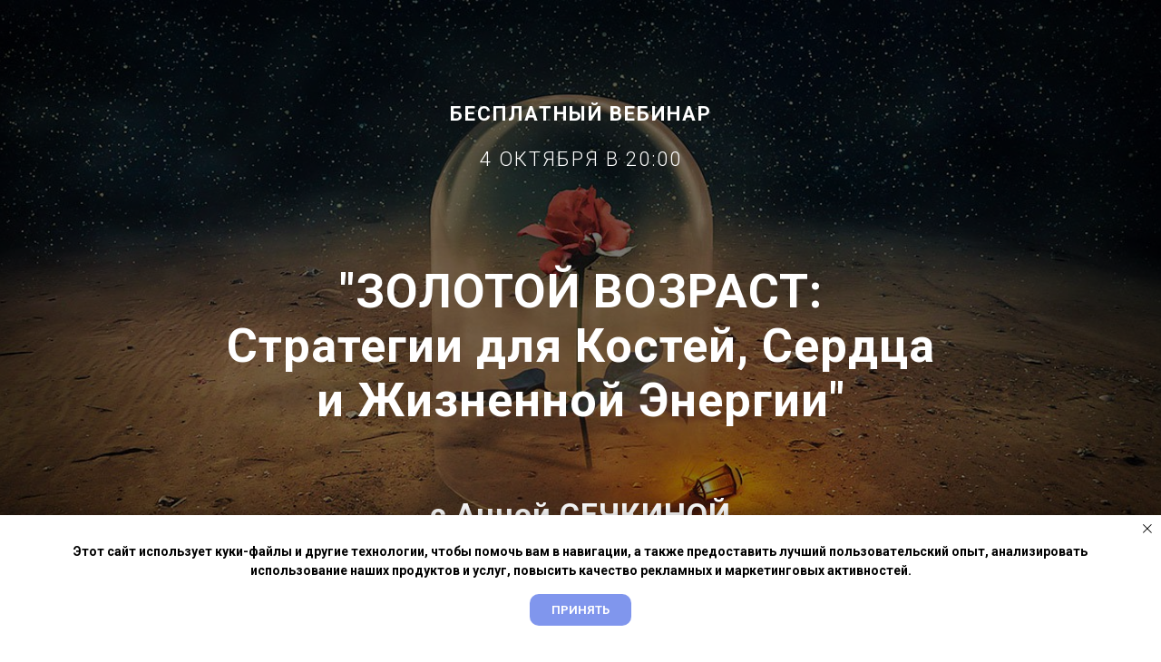

--- FILE ---
content_type: text/html; charset=UTF-8
request_url: https://m.norbekov.online/goldenage
body_size: 20272
content:
<!DOCTYPE html> <html> <head> <meta charset="utf-8" /> <meta http-equiv="Content-Type" content="text/html; charset=utf-8" /> <meta name="viewport" content="width=device-width, initial-scale=1.0" /> <!--metatextblock--> <title>Бесплатный вебинар с Анной Сечкиной «Золотой возраст: Стратегии для Костей, Сердца и Жизненной Энергии» с Анной Сечкиной</title> <meta property="og:url" content="https://m.norbekov.online/goldenage" /> <meta property="og:title" content="Бесплатный вебинар с Анной Сечкиной «Золотой возраст: Стратегии для Костей, Сердца и Жизненной Энергии» с Анной Сечкиной" /> <meta property="og:description" content="" /> <meta property="og:type" content="website" /> <meta property="og:image" content="https://static.tildacdn.com/tild3966-3433-4136-a231-353035363833/1652142043_2-celes-c.jpg" /> <link rel="canonical" href="https://m.norbekov.online/goldenage"> <!--/metatextblock--> <meta name="format-detection" content="telephone=no" /> <meta http-equiv="x-dns-prefetch-control" content="on"> <link rel="dns-prefetch" href="https://ws.tildacdn.com"> <link rel="dns-prefetch" href="https://static.tildacdn.com"> <link rel="dns-prefetch" href="https://fonts.tildacdn.com"> <link rel="shortcut icon" href="https://static.tildacdn.com/tild6634-3564-4137-a132-366635663130/favicon.ico" type="image/x-icon" /> <!-- Assets --> <script src="https://neo.tildacdn.com/js/tilda-fallback-1.0.min.js" async charset="utf-8"></script> <link rel="stylesheet" href="https://static.tildacdn.com/css/tilda-grid-3.0.min.css" type="text/css" media="all" onerror="this.loaderr='y';"/> <link rel="stylesheet" href="https://static.tildacdn.com/ws/project1694811/tilda-blocks-page44776647.min.css?t=1734090485" type="text/css" media="all" onerror="this.loaderr='y';" /> <link rel="preconnect" href="https://fonts.gstatic.com"> <link href="https://fonts.googleapis.com/css2?family=Roboto:wght@300;400;500;700&subset=latin,cyrillic" rel="stylesheet"> <link rel="stylesheet" href="https://static.tildacdn.com/css/tilda-animation-2.0.min.css" type="text/css" media="all" onerror="this.loaderr='y';" /> <link rel="stylesheet" href="https://static.tildacdn.com/css/tilda-cover-1.0.min.css" type="text/css" media="all" onerror="this.loaderr='y';" /> <link rel="stylesheet" href="https://static.tildacdn.com/css/tilda-forms-1.0.min.css" type="text/css" media="all" onerror="this.loaderr='y';" /> <link rel="stylesheet" href="https://static.tildacdn.com/css/tilda-popup-1.1.min.css" type="text/css" media="print" onload="this.media='all';" onerror="this.loaderr='y';" /> <noscript><link rel="stylesheet" href="https://static.tildacdn.com/css/tilda-popup-1.1.min.css" type="text/css" media="all" /></noscript> <script type="text/javascript">TildaFonts=["427","429","431","433","435"];</script> <script type="text/javascript" src="https://static.tildacdn.com/js/tilda-fonts.min.js" charset="utf-8" onerror="this.loaderr='y';"></script> <script nomodule src="https://static.tildacdn.com/js/tilda-polyfill-1.0.min.js" charset="utf-8"></script> <script type="text/javascript">function t_onReady(func) {if(document.readyState!='loading') {func();} else {document.addEventListener('DOMContentLoaded',func);}}
function t_onFuncLoad(funcName,okFunc,time) {if(typeof window[funcName]==='function') {okFunc();} else {setTimeout(function() {t_onFuncLoad(funcName,okFunc,time);},(time||100));}}</script> <script src="https://static.tildacdn.com/js/jquery-1.10.2.min.js" charset="utf-8" onerror="this.loaderr='y';"></script> <script src="https://static.tildacdn.com/js/tilda-scripts-3.0.min.js" charset="utf-8" defer onerror="this.loaderr='y';"></script> <script src="https://static.tildacdn.com/ws/project1694811/tilda-blocks-page44776647.min.js?t=1734090485" charset="utf-8" async onerror="this.loaderr='y';"></script> <script src="https://static.tildacdn.com/js/tilda-lazyload-1.0.min.js" charset="utf-8" async onerror="this.loaderr='y';"></script> <script src="https://static.tildacdn.com/js/tilda-animation-2.0.min.js" charset="utf-8" async onerror="this.loaderr='y';"></script> <script src="https://static.tildacdn.com/js/tilda-cover-1.0.min.js" charset="utf-8" async onerror="this.loaderr='y';"></script> <script src="https://static.tildacdn.com/js/tilda-paint-icons.min.js" charset="utf-8" async onerror="this.loaderr='y';"></script> <script src="https://static.tildacdn.com/js/tilda-forms-1.0.min.js" charset="utf-8" async onerror="this.loaderr='y';"></script> <script src="https://static.tildacdn.com/js/tilda-popup-1.0.min.js" charset="utf-8" async onerror="this.loaderr='y';"></script> <script src="https://static.tildacdn.com/js/tilda-events-1.0.min.js" charset="utf-8" async onerror="this.loaderr='y';"></script> <script type="text/javascript">window.dataLayer=window.dataLayer||[];</script> <script type="text/javascript">(function() {if((/bot|google|yandex|baidu|bing|msn|duckduckbot|teoma|slurp|crawler|spider|robot|crawling|facebook/i.test(navigator.userAgent))===false&&typeof(sessionStorage)!='undefined'&&sessionStorage.getItem('visited')!=='y'&&document.visibilityState){var style=document.createElement('style');style.type='text/css';style.innerHTML='@media screen and (min-width: 980px) {.t-records {opacity: 0;}.t-records_animated {-webkit-transition: opacity ease-in-out .2s;-moz-transition: opacity ease-in-out .2s;-o-transition: opacity ease-in-out .2s;transition: opacity ease-in-out .2s;}.t-records.t-records_visible {opacity: 1;}}';document.getElementsByTagName('head')[0].appendChild(style);function t_setvisRecs(){var alr=document.querySelectorAll('.t-records');Array.prototype.forEach.call(alr,function(el) {el.classList.add("t-records_animated");});setTimeout(function() {Array.prototype.forEach.call(alr,function(el) {el.classList.add("t-records_visible");});sessionStorage.setItem("visited","y");},400);}
document.addEventListener('DOMContentLoaded',t_setvisRecs);}})();</script></head> <body class="t-body" style="margin:0;"> <!--allrecords--> <div id="allrecords" class="t-records" data-hook="blocks-collection-content-node" data-tilda-project-id="1694811" data-tilda-page-id="44776647" data-tilda-page-alias="goldenage" data-tilda-formskey="028174dfe08cd8b0e625502c8c7bcac2" data-tilda-lazy="yes" data-tilda-root-zone="com"> <div id="rec714642565" class="r t-rec t-rec_pt_0" style="padding-top:0px; " data-animationappear="off" data-record-type="206"> <!-- cover --> <div class="t-cover" id="recorddiv714642565"bgimgfield="img"style="height:100vh;background-image:url('https://thb.tildacdn.com/tild3561-3066-4237-b136-653338343963/-/resize/20x/o65565.jpg');"> <div class="t-cover__carrier" id="coverCarry714642565"data-content-cover-id="714642565"data-content-cover-bg="https://static.tildacdn.com/tild3561-3066-4237-b136-653338343963/o65565.jpg"data-display-changed="true"data-content-cover-height="100vh"data-content-cover-parallax="dynamic"data-content-use-image-for-mobile-cover=""style="height:100vh;background-attachment:scroll; "itemscope itemtype="http://schema.org/ImageObject"><meta itemprop="image" content="https://static.tildacdn.com/tild3561-3066-4237-b136-653338343963/o65565.jpg"></div> <div class="t-cover__filter" style="height:100vh;background-image: -moz-linear-gradient(top, rgba(0,0,0,0.60), rgba(0,0,0,0.40));background-image: -webkit-linear-gradient(top, rgba(0,0,0,0.60), rgba(0,0,0,0.40));background-image: -o-linear-gradient(top, rgba(0,0,0,0.60), rgba(0,0,0,0.40));background-image: -ms-linear-gradient(top, rgba(0,0,0,0.60), rgba(0,0,0,0.40));background-image: linear-gradient(top, rgba(0,0,0,0.60), rgba(0,0,0,0.40));filter: progid:DXImageTransform.Microsoft.gradient(startColorStr='#66000000', endColorstr='#99000000');"></div> <div class="t-container"> <div class="t-col t-col_12"> <div class="t-cover__wrapper t-valign_middle" style="height:100vh; position: relative;z-index: 1;"> <div class="t183"> <div data-hook-content="covercontent"> <div class="t183__wrapper"> <div class="t183__uptitle t-uptitle t-uptitle_xxl t-animate" data-animate-style="fadeinleft" data-animate-group="yes" field="subtitle">Бесплатный вебинар<br /><br /><strong style="font-weight: 300;">4</strong><span style="font-weight: 300;"> октября в </span><strong style="font-weight: 300;">20:00</strong></div> <div class="t183__title t-title t-title_xl t-animate" data-animate-style="fadeinleft" data-animate-group="yes" field="title"><div style="font-size:52px;" data-customstyle="yes"><br /><strong>"ЗОЛОТОЙ ВОЗРАСТ: <br />Стратегии для Костей, Сердца <br />и Жизненной Энергии"</strong><br /><br /><span style="font-size: 24px;"><span style="font-weight: 400;" data-redactor-style="font-weight: 400;"><strong data-redactor-tag="strong"><span style="font-size: 34px;">с Анной СЕЧКИНОЙ</span></strong></span></span></div></div> </div> </div> </div> </div> </div> </div> <!-- arrow --> <div class="t-cover__arrow"><div class="t-cover__arrow-wrapper t-cover__arrow-wrapper_animated"><div class="t-cover__arrow_mobile"><svg role="presentation" class="t-cover__arrow-svg" style="fill:#a653a2;" x="0px" y="0px" width="38.417px" height="18.592px" viewBox="0 0 38.417 18.592" style="enable-background:new 0 0 38.417 18.592;"><g><path d="M19.208,18.592c-0.241,0-0.483-0.087-0.673-0.261L0.327,1.74c-0.408-0.372-0.438-1.004-0.066-1.413c0.372-0.409,1.004-0.439,1.413-0.066L19.208,16.24L36.743,0.261c0.411-0.372,1.042-0.342,1.413,0.066c0.372,0.408,0.343,1.041-0.065,1.413L19.881,18.332C19.691,18.505,19.449,18.592,19.208,18.592z"/></g></svg></div></div></div> <!-- arrow --> </div> <style>#rec714642565 .t-btn[data-btneffects-first],#rec714642565 .t-btn[data-btneffects-second],#rec714642565 .t-btn[data-btneffects-third],#rec714642565 .t-submit[data-btneffects-first],#rec714642565 .t-submit[data-btneffects-second],#rec714642565 .t-submit[data-btneffects-third]{position:relative;overflow:hidden;isolation:isolate;}#rec714642565 .t-btn[data-btneffects-first="btneffects-ripple"] .t-btn_effects,#rec714642565 .t-submit[data-btneffects-first="btneffects-ripple"] .t-btn_effects{position:absolute;top:0;bottom:0;left:0;right:0;}#rec714642565 .t-btn[data-btneffects-first="btneffects-ripple"] .t-btn_effects::after,#rec714642565 .t-submit[data-btneffects-first="btneffects-ripple"] .t-btn_effects::after{content:'';position:absolute;height:350%;width:200%;top:0;left:-100%;background:rgba(255,255,255,0.8);border-radius:100%;-webkit-transform:scale(0);-ms-transform:scale(0);transform:scale(0);z-index:20;-webkit-animation-name:ripple;animation-name:ripple;-webkit-animation-duration:6s;animation-duration:6s;-webkit-animation-timing-function:linear;animation-timing-function:linear;-webkit-animation-iteration-count:infinite;animation-iteration-count:infinite;}#rec714642565 .t-btn[data-btneffects-first="btneffects-ripple"] .t-btn_effects_md::after,#rec714642565 .t-submit[data-btneffects-first="btneffects-ripple"] .t-btn_effects_md::after{left:-130%;}#rec714642565 .t-btn[data-btneffects-first="btneffects-ripple"] .t-btn_effects_lg::after,#rec714642565 .t-submit[data-btneffects-first="btneffects-ripple"] .t-btn_effects_lg::after{left:-150%;}@-webkit-keyframes ripple{20%{opacity:0;-webkit-transform:scale(2.5);transform:scale(2.5);}100%{opacity:0;-webkit-transform:scale(2.5);transform:scale(2.5);}}@keyframes ripple{20%{opacity:0;-webkit-transform:scale(2.5);transform:scale(2.5);}100%{opacity:0;-webkit-transform:scale(2.5);transform:scale(2.5);}}</style> <script>t_onReady(function() {var rec=document.getElementById('rec714642565');if(!rec) return;var firstButton=rec.querySelectorAll('.t-btn[data-btneffects-first], .t-submit[data-btneffects-first]');Array.prototype.forEach.call(firstButton,function(button) {button.insertAdjacentHTML('beforeend','<div class="t-btn_effects"></div>');var buttonEffect=button.querySelector('.t-btn_effects');if(button.offsetWidth>260) {buttonEffect.classList.add('t-btn_effects_md');};if(button.offsetWidth>360) {buttonEffect.classList.remove('t-btn_effects_md');buttonEffect.classList.add('t-btn_effects_lg');}});});</script> <style> #rec714642565 .t183__uptitle{text-transform:uppercase;}</style> </div> <div id="rec714642567" class="r t-rec" style=" " data-animationappear="off" data-record-type="796"> <!-- T796 --> <div class="t796"> <div class="t796__shape-border t796__shape-border_bottom" data-fill-color="#ffffff"> <svg role="presentation" class="t796__svg" style="height:4vw;fill:#ffffff;" xmlns="http://www.w3.org/2000/svg" viewBox="0 0 1280 200" preserveAspectRatio="none"> <path d="M640 195.5L0 0v200h1280V0"/> </svg> </div> </div> <script>t_onReady(function() {t_onFuncLoad('t796_init',function() {t796_init('714642567');});});</script> </div> <div id="rec714642568" class="r t-rec t-rec_pt_60 t-rec_pb_75" style="padding-top:60px;padding-bottom:75px;background-color:#ffffff; " data-record-type="209" data-bg-color="#ffffff"> <!-- T185 --> <div class="t185"> <div class="t-container t-container_flex"> <div class="t-col t-col_flex t-col_6 t-prefix_2"> <div class="t185__text t-text t-text_lg t-animate" data-animate-style="zoomin" data-animate-group="yes" data-animate-order="1" field="text"><div style="font-size:30px;color:#8878f0;" data-customstyle="yes">Записаться на <span style="font-weight: 500;">БЕСПЛАТНЫЙ</span> вебинар</div></div> </div> <div class="t185__butwrapper t-col t-col_2 "> <a href="#rec742739452" target="" class="t-btn t-btn_md t-animate" data-animate-style="zoomin" data-animate-group="yes" data-animate-order="2" data-animate-delay="0.3" style="color:#ffffff;border:5px solid #ffffff;background-color:#8878f0;border-radius:30px; -moz-border-radius:30px; -webkit-border-radius:30px;" data-btneffects-first="btneffects-flash" data-buttonfieldset="button"> <table role="presentation" style="width:100%; height:100%;"> <tr> <td>ЗАПИСАТЬСЯ</td> </tr> </table> </a> </div> </div> </div> <style>@media (hover:hover),(min-width:0\0) {#rec714642568 .t-btn:not(.t-animate_no-hover):hover {color:#a653a2 !important;background-color:#ffffff !important;}#rec714642568 .t-btn:not(.t-animate_no-hover):focus-visible {color:#a653a2 !important;background-color:#ffffff !important;}#rec714642568 .t-btn:not(.t-animate_no-hover) {transition-property:background-color,color,border-color,box-shadow;transition-duration:0.2s;transition-timing-function:ease-in-out;}#rec714642568 .t-btntext:not(.t-animate_no-hover):hover {color:#a653a2 !important;}#rec714642568 .t-btntext:not(.t-animate_no-hover):focus-visible {color:#a653a2 !important;}}</style> <style>#rec714642568 .t-btn[data-btneffects-first],#rec714642568 .t-btn[data-btneffects-second],#rec714642568 .t-btn[data-btneffects-third],#rec714642568 .t-submit[data-btneffects-first],#rec714642568 .t-submit[data-btneffects-second],#rec714642568 .t-submit[data-btneffects-third]{position:relative;overflow:hidden;isolation:isolate;}#rec714642568 .t-btn[data-btneffects-first="btneffects-flash"] .t-btn_wrap-effects,#rec714642568 .t-submit[data-btneffects-first="btneffects-flash"] .t-btn_wrap-effects{position:absolute;top:0;left:0;width:100%;height:100%;-webkit-transform:translateX(-85px);-ms-transform:translateX(-85px);transform:translateX(-85px);-webkit-animation-name:flash;animation-name:flash;-webkit-animation-duration:3s;animation-duration:3s;-webkit-animation-timing-function:linear;animation-timing-function:linear;-webkit-animation-iteration-count:infinite;animation-iteration-count:infinite;}#rec714642568 .t-btn[data-btneffects-first="btneffects-flash"] .t-btn_wrap-effects_md,#rec714642568 .t-submit[data-btneffects-first="btneffects-flash"] .t-btn_wrap-effects_md{-webkit-animation-name:flash-md;animation-name:flash-md;}#rec714642568 .t-btn[data-btneffects-first="btneffects-flash"] .t-btn_wrap-effects_lg,#rec714642568 .t-submit[data-btneffects-first="btneffects-flash"] .t-btn_wrap-effects_lg{-webkit-animation-name:flash-lg;animation-name:flash-lg;}#rec714642568 .t-btn[data-btneffects-first="btneffects-flash"] .t-btn_effects,#rec714642568 .t-submit[data-btneffects-first="btneffects-flash"] .t-btn_effects{background:-webkit-gradient(linear,left top,right top,from(rgba(255,255,255,.1)),to(rgba(255,255,255,.4)));background:-webkit-linear-gradient(left,rgba(255,255,255,.1),rgba(255,255,255,.4));background:-o-linear-gradient(left,rgba(255,255,255,.1),rgba(255,255,255,.4));background:linear-gradient(90deg,rgba(255,255,255,.1),rgba(255,255,255,.4));width:45px;height:100%;position:absolute;top:0;left:30px;-webkit-transform:skewX(-45deg);-ms-transform:skewX(-45deg);transform:skewX(-45deg);}@-webkit-keyframes flash{20%{-webkit-transform:translateX(100%);transform:translateX(100%);}100%{-webkit-transform:translateX(100%);transform:translateX(100%);}}@keyframes flash{20%{-webkit-transform:translateX(100%);transform:translateX(100%);}100%{-webkit-transform:translateX(100%);transform:translateX(100%);}}@-webkit-keyframes flash-md{30%{-webkit-transform:translateX(100%);transform:translateX(100%);}100%{-webkit-transform:translateX(100%);transform:translateX(100%);}}@keyframes flash-md{30%{-webkit-transform:translateX(100%);transform:translateX(100%);}100%{-webkit-transform:translateX(100%);transform:translateX(100%);}}@-webkit-keyframes flash-lg{40%{-webkit-transform:translateX(100%);transform:translateX(100%);}100%{-webkit-transform:translateX(100%);transform:translateX(100%);}}@keyframes flash-lg{40%{-webkit-transform:translateX(100%);transform:translateX(100%);}100%{-webkit-transform:translateX(100%);transform:translateX(100%);}}</style> <script>t_onReady(function() {var rec=document.getElementById('rec714642568');if(!rec) return;var firstButton=rec.querySelectorAll('.t-btn[data-btneffects-first], .t-submit[data-btneffects-first]');Array.prototype.forEach.call(firstButton,function(button) {button.insertAdjacentHTML('beforeend','<div class="t-btn_wrap-effects"><div class="t-btn_effects"></div></div>');var buttonEffect=button.querySelector('.t-btn_wrap-effects');if(button.offsetWidth>230) {buttonEffect.classList.add('t-btn_wrap-effects_md');};if(button.offsetWidth>750) {buttonEffect.classList.remove('t-btn_wrap-effects_md');buttonEffect.classList.add('t-btn_wrap-effects_lg');}});});</script> <style> #rec714642568 .t185__text{color:#a653a2;}</style> </div> <div id="rec714642569" class="r t-rec" style=" " data-animationappear="off" data-record-type="796"> <!-- T796 --> <div class="t796"> <div class="t796__shape-border t796__shape-border_bottom"> <svg role="presentation" class="t796__svg" style="height:4vw;" xmlns="http://www.w3.org/2000/svg" viewBox="0 0 1280 200" preserveAspectRatio="none"> <path d="M640 195.5L0 0v200h1280V0"/> </svg> </div> </div> <script>t_onReady(function() {t_onFuncLoad('t796_init',function() {t796_init('714642569');});});</script> </div> <div id="rec714642570" class="r t-rec t-rec_pt_60 t-rec_pb_60" style="padding-top:60px;padding-bottom:60px;background-color:#8878f0; " data-record-type="36" data-bg-color="#8878f0"> <!-- T021 --> <div class="t021"> <div class="t-container"> <div class="t-row"> <div class="t-col t-col_2 t-prefix_5"> <div class="t-divider t021__line" style="background-color:#8878f0;"></div> </div> </div> <div class="t-row"> <div class="t-col t-col_10 t-prefix_1"> <div class="t021__text-impact t-text-impact t-text-impact_md" field="text"><div style="font-size:30px;" data-customstyle="yes"> <strong>Век за веком человечество искало Эликсир Молодости. <br />Но что если секрет долголетия не в магическом напитке, а в повседневных привычках, биологических механизмах и правильном отношении к жизни?</strong> <br /></div></div> </div> </div> <div class="t-row"> <div class="t-col t-col_2 t-prefix_5"> <div class="t-divider t021__line" style="background-color:#8878f0;"></div> </div> </div> </div> </div> <style> #rec714642570 .t021__text-impact{color:#ffffff;}</style> </div> <div id="rec714642571" class="r t-rec t-rec_pt_150 t-rec_pb_150" style="padding-top:150px;padding-bottom:150px; " data-record-type="508"> <!-- t508 --> <div class="t508"> <ul role="list" class="t508__container t-container"> <li class="t-col t-col_8 t-prefix_2 t-item t-list__item "> <div class="t-cell t-valign_top"> <div class="t508__bgimg t-bgimg"
imgfield="li_img__1476889049104" data-original="https://static.tildacdn.com/lib/icons/bullets/check3_thin.svg" data-color="#8878f0"
style=" background-image: url('https://static.tildacdn.com/lib/icons/bullets/check3_thin.svg');"
itemscope itemtype="http://schema.org/ImageObject"> <meta itemprop="image" content="https://static.tildacdn.com/lib/icons/bullets/check3_thin.svg"> </div> </div> <div class="t508__textwrapper t-cell t-valign_top"> <div class="t-name t-name_md t508__bottommargin" field="li_title__1476889049104"><strong>Секреты долголетия:</strong></div> <div class="t508__descr t-descr t-descr_sm" field="li_descr__1476889049104">Откроем основные факторы, влияющие на продолжительность и качество жизни.</div> </div> </li> <li class="t-col t-col_8 t-prefix_2 t-item t-list__item "> <div class="t-cell t-valign_top"> <div class="t508__bgimg t-bgimg"
imgfield="li_img__1476889075209" data-original="https://static.tildacdn.com/lib/icons/bullets/check3_thin.svg" data-color="#8878f0"
style=" background-image: url('https://static.tildacdn.com/lib/icons/bullets/check3_thin.svg');"
itemscope itemtype="http://schema.org/ImageObject"> <meta itemprop="image" content="https://static.tildacdn.com/lib/icons/bullets/check3_thin.svg"> </div> </div> <div class="t508__textwrapper t-cell t-valign_top"> <div class="t-name t-name_md t508__bottommargin" field="li_title__1476889075209"><strong>Митохондриальная магия:</strong></div> <div class="t508__descr t-descr t-descr_sm" field="li_descr__1476889075209">Как максимизировать энергию клеток для здоровья и долголетия.</div> </div> </li> <li class="t-col t-col_8 t-prefix_2 t-item t-list__item "> <div class="t-cell t-valign_top"> <div class="t508__bgimg t-bgimg"
imgfield="li_img__1476889079427" data-original="https://static.tildacdn.com/lib/icons/bullets/check3_thin.svg" data-color="#8878f0"
style=" background-image: url('https://static.tildacdn.com/lib/icons/bullets/check3_thin.svg');"
itemscope itemtype="http://schema.org/ImageObject"> <meta itemprop="image" content="https://static.tildacdn.com/lib/icons/bullets/check3_thin.svg"> </div> </div> <div class="t508__textwrapper t-cell t-valign_top"> <div class="t-name t-name_md t508__bottommargin" field="li_title__1476889079427"><strong>Сила умеренного стресса:</strong></div> <div class="t508__descr t-descr t-descr_sm" field="li_descr__1476889079427">Практические упражнения для укрепления тела и разума.</div> </div> </li> <li class="t-col t-col_8 t-prefix_2 t-item t-list__item "> <div class="t-cell t-valign_top"> <div class="t508__bgimg t-bgimg"
imgfield="li_img__1476889085397" data-original="https://static.tildacdn.com/lib/icons/bullets/check3_thin.svg" data-color="#8878f0"
style=" background-image: url('https://static.tildacdn.com/lib/icons/bullets/check3_thin.svg');"
itemscope itemtype="http://schema.org/ImageObject"> <meta itemprop="image" content="https://static.tildacdn.com/lib/icons/bullets/check3_thin.svg"> </div> </div> <div class="t508__textwrapper t-cell t-valign_top"> <div class="t-name t-name_md t508__bottommargin" field="li_title__1476889085397"><strong>Успешные истории:</strong></div> <div class="t508__descr t-descr t-descr_sm" field="li_descr__1476889085397">Вдохновляющие примеры из жизни, демонстрирующие силу наших методик.</div> </div> </li> <li class="t-col t-col_8 t-prefix_2 t-item t-list__item "> <div class="t-cell t-valign_top"> <div class="t508__bgimg t-bgimg"
imgfield="li_img__1687580335166" data-original="https://static.tildacdn.com/lib/icons/bullets/check3_thin.svg" data-color="#8878f0"
style=" background-image: url('https://static.tildacdn.com/lib/icons/bullets/check3_thin.svg');"
itemscope itemtype="http://schema.org/ImageObject"> <meta itemprop="image" content="https://static.tildacdn.com/lib/icons/bullets/check3_thin.svg"> </div> </div> <div class="t508__textwrapper t-cell t-valign_top"> <div class="t-name t-name_md t508__bottommargin" field="li_title__1687580335166"><strong>План действий:</strong></div> <div class="t508__descr t-descr t-descr_sm" field="li_descr__1687580335166">Разработка индивидуальной стратегии для здорового старения.</div> </div> </li> <li class="t-col t-col_8 t-prefix_2 t-item t-list__item "> <div class="t-cell t-valign_top"> <div class="t508__bgimg t-bgimg"
imgfield="li_img__1687580396737" data-original="https://static.tildacdn.com/lib/icons/bullets/check3_thin.svg" data-color="#8878f0"
style=" background-image: url('https://static.tildacdn.com/lib/icons/bullets/check3_thin.svg');"
itemscope itemtype="http://schema.org/ImageObject"> <meta itemprop="image" content="https://static.tildacdn.com/lib/icons/bullets/check3_thin.svg"> </div> </div> <div class="t508__textwrapper t-cell t-valign_top"> <div class="t-name t-name_md t508__bottommargin" field="li_title__1687580396737"><strong>Мудрость долгожителей:</strong></div> <div class="t508__descr t-descr t-descr_sm" field="li_descr__1687580396737">Что мы можем усвоить у народов с самой высокой продолжительностью жизни.</div> </div> </li> </ul> </div> <script>t_onReady(function() {t_onFuncLoad('t__paintIcons',function() {t__paintIcons('714642571','.t508__img, .t508__bgimg');});});</script> <style> #rec714642571 .t-name{color:#4e4b5e;}#rec714642571 .t508__descr{color:#4e4b5e;}</style> </div> <div id="rec714642572" class="r t-rec t-rec_pb_0" style="padding-bottom:0px; " data-animationappear="off" data-record-type="237"> <!-- cover --> <div class="t-cover" id="recorddiv714642572"bgimgfield="img"style="height:170vh;background-image:url('https://thb.tildacdn.com/tild6530-3562-4333-a439-323764396366/-/resize/20x/maxresdefault.jpg');"> <div class="t-cover__carrier" id="coverCarry714642572"data-content-cover-id="714642572"data-content-cover-bg="https://static.tildacdn.com/tild6530-3562-4333-a439-323764396366/maxresdefault.jpg"data-display-changed="true"data-content-cover-height="170vh"data-content-cover-parallax="fixed"data-content-use-image-for-mobile-cover=""style="height:170vh; background-position:right top;"itemscope itemtype="http://schema.org/ImageObject"><meta itemprop="image" content="https://static.tildacdn.com/tild6530-3562-4333-a439-323764396366/maxresdefault.jpg"></div> <div class="t-cover__filter" style="height:170vh;background-image: -moz-linear-gradient(top, rgba(0,0,0,0.0), rgba(0,0,0,0.0));background-image: -webkit-linear-gradient(top, rgba(0,0,0,0.0), rgba(0,0,0,0.0));background-image: -o-linear-gradient(top, rgba(0,0,0,0.0), rgba(0,0,0,0.0));background-image: -ms-linear-gradient(top, rgba(0,0,0,0.0), rgba(0,0,0,0.0));background-image: linear-gradient(top, rgba(0,0,0,0.0), rgba(0,0,0,0.0));filter: progid:DXImageTransform.Microsoft.gradient(startColorStr='#fe000000', endColorstr='#fe000000');"></div> <div class="t208"> <div class="t-container"> <div class="t-col t-col_6 t-prefix_6"> <div class="t-cover__wrapper t-valign_middle" style="height:170vh;"> <div data-hook-content="covercontent"> <div class="t208__wrapper"> <div class="t208__textwrapper" style="background-color: rgba(136,120,240,1);"> <div class="t208__text t-text t-text_sm" field="text"><strong></strong><strong></strong><strong>Как замедлить время и сохранить здоровье, ясность ума и привлекательность, используя доступные и понятные стратегии? Откажитесь от мифов и неэффективных "оздоровительных" практик в пользу научно-обоснованных методов.</strong> <strong> </strong><br /></div> </div> </div> </div> </div> </div> </div> </div> <style>#rec714642572 .t208__text{color:#ffffff;}</style> </div> </div> <div id="rec714642574" class="r t-rec" style=" " data-animationappear="off" data-record-type="796"> <!-- T796 --> <div class="t796"> <div class="t796__shape-border t796__shape-border_bottom" data-fill-color="#ffffff"> <svg role="presentation" class="t796__svg" style="height:4vw;fill:#ffffff;" xmlns="http://www.w3.org/2000/svg" viewBox="0 0 1280 200" preserveAspectRatio="none"> <path d="M640 195.5L0 0v200h1280V0"/> </svg> </div> </div> <script>t_onReady(function() {t_onFuncLoad('t796_init',function() {t796_init('714642574');});});</script> </div> <div id="rec714642584" class="r t-rec t-rec_pt_135 t-rec_pb_135" style="padding-top:135px;padding-bottom:135px; " data-record-type="480"> <!-- T480 --> <div style="width: 0; height: 0; overflow: hidden;"> <div class="t480__sizer t-col t-col_6" data-auto-correct-mobile-width="false" style="height:560px;"></div> </div> <div class="t480"> <div class="t-container"> <div class="t480__top t480__col t-col t-col_6 " itemscope itemtype="http://schema.org/ImageObject"> <meta itemprop="image" content="https://static.tildacdn.com/tild3630-3137-4735-b364-333161663136/FaceApp_164836505830.jpg"> <div class="t480__blockimg t-bgimg t-animate" data-original="https://static.tildacdn.com/tild3630-3137-4735-b364-333161663136/FaceApp_164836505830.jpg"
bgimgfield="img" data-animate-style="fadeinright" data-animate-group="yes" data-animate-order="1"
style="background-image:url('https://thb.tildacdn.com/tild3630-3137-4735-b364-333161663136/-/resizeb/20x/FaceApp_164836505830.jpg'); height:560px;"> </div> </div> <div class="t480__col t-col t-col_6 "> <div class="t480__textwrapper t-align_center" style="height:560px;"> <div class="t480__content t-valign_middle"> <div class="t480__title t-title t-title_xs t-margin_auto t-animate" data-animate-style="fadeinleft" data-animate-group="yes" data-animate-order="2" data-animate-delay="0.3" field="title"><div style="text-align:center;" data-customstyle="yes">Сечкина Анна Борисовна</div></div> <div class="t480__uptitle t-descr t-descr_xs t-margin_auto t-animate" data-animate-style="fadeinleft" data-animate-group="yes" data-animate-order="3" data-animate-delay="0.3" field="subtitle"><div style="font-size:14px;text-align:center;" data-customstyle="yes"></div></div> <div class="t-divider t480__line t-margin_auto" style="max-width: 200px;background-color: #69a4c2;"></div> <div class="t480__descr t-descr t-descr_md t-margin_auto t-animate" data-animate-style="fadeinleft" data-animate-group="yes" data-animate-order="4" data-animate-delay="0.3" field="descr"><em><span style="font-size: 18px;" data-redactor-tag="span">ВЕДУЩИЙ ПРЕПОДАВАТЕЛЬ, ТРЕНЕР, КОУЧ, ПСИХОЛОГ</span></em><em></em><br /><br /> Ведет основные и дополнительные курсы по системе М.С.Норбекова. Работала в Москве, в Литве, в Израиле.<br /></div> </div> </div> </div> </div> </div> <script>t_onReady(function() {t_onFuncLoad('t480_init',function() {t480_init('714642584');});});</script> <style> #rec714642584 .t480__uptitle{max-width:400px;}</style> </div> <div id="rec742739452" class="r t-rec t-rec_pt_60 t-rec_pb_150" style="padding-top:60px;padding-bottom:150px; " data-animationappear="off" data-record-type="696"> <!-- t696 --> <div class="t696"> <div class="t-container"> <div class="t-width t-width_8 t696__mainblock"> <div class="t696__mainwrapper"> <div class="t696__content" style=" border-width: 3px; border-color: #8878f0;"> <div class="t696__text-wrapper t-align_center"> <div class="t696__title t-title t-title_xs t-margin_auto" field="title">Записаться</div> <div class="t696__descr t-descr t-descr_xl t-margin_auto" field="descr">4 октября в 20:00 Мск<br />Бесплатный вебинар<br /><strong>"Золотой Возраст"</strong></div> </div> <div> <form
id="form742739452" name='form742739452' role="form" action='' method='POST' data-formactiontype="2" data-inputbox=".t-input-group" 
class="t-form js-form-proccess t-form_inputs-total_4 t-form_bbonly" data-success-callback="t696_onSuccess"> <input type="hidden" name="formservices[]" value="bff0b84c44ba17f0a77eeeaa3f77ac5a" class="js-formaction-services"> <input type="hidden" name="formservices[]" value="8e20c8863343d4c36022da80a0287306" class="js-formaction-services"> <input type="hidden" name="formservices[]" value="2053fa534d885ef4001e8d768cb950cb" class="js-formaction-services"> <input type="hidden" name="formservices[]" value="9da8a2d06a33d65658c06c07940b820b" class="js-formaction-services"> <input type="hidden" name="formservices[]" value="bd54f96969c366cc6972da958deb287b" class="js-formaction-services"> <div class="js-successbox t-form__successbox t-text t-text_md"
aria-live="polite"
style="display:none;color:#ffffff;" data-success-message="Благодарим за регистрацию! Доступ на вебинар отправили Вам на почту."></div> <div class="t-form__inputsbox t-form__inputsbox_vertical-form t-form__inputsbox_inrow"> <div
class="t-input-group t-input-group_ph " data-input-lid="1564150917165" data-field-type="ph"> <div class="t-input-block "> <input type="tel"
autocomplete="tel"
name="Phone"
id="input_1564150917165"
class="t-input js-tilda-rule t-input_bbonly"
value=""
placeholder="Телефон" data-tilda-rule="phone"
pattern="[0-9]*"
aria-describedby="error_1564150917165"
style="color:#8878f0;border:1px solid #8878f0;"> <div class="t-input-error" aria-live="polite" id="error_1564150917165"></div> </div> </div> <div
class="t-input-group t-input-group_em " data-input-lid="1495629963726" data-field-type="em"> <div class="t-input-block "> <input type="email"
autocomplete="email"
name="Email"
id="input_1495629963726"
class="t-input js-tilda-rule t-input_bbonly"
value=""
placeholder="E-mail" data-tilda-req="1" aria-required="true" data-tilda-rule="email"
aria-describedby="error_1495629963726"
style="color:#8878f0;border:1px solid #8878f0;"> <div class="t-input-error" aria-live="polite" id="error_1495629963726"></div> </div> </div> <div
class="t-input-group t-input-group_cb " data-input-lid="1615474272499" data-field-type="cb"> <div class="t-input-block "> <label class="t-checkbox__control t-checkbox__control_flex t-text t-text_xs" style="color: #8878f0"><input type="checkbox" name="record" value="yes" class="t-checkbox js-tilda-rule"><div class="t-checkbox__indicator" style="border-color:#8878f0"></div><span>Я хочу получить запись занятия</span></label> <style>#rec742739452 .t-checkbox__indicator:after{border-color:#8878f0;}</style> <div class="t-input-error" aria-live="polite" id="error_1615474272499"></div> </div> </div> <div
class="t-input-group t-input-group_cb " data-input-lid="1710495130864" data-field-type="cb"> <div class="t-input-block "> <label class="t-checkbox__control t-checkbox__control_flex t-text t-text_xs" style="color: #8878f0"><input type="checkbox" name="policy" value="yes" class="t-checkbox js-tilda-rule" checked data-tilda-req="1" aria-required="true"><div class="t-checkbox__indicator" style="border-color:#8878f0"></div><span>Я согласен с <a href="#popup:politics" style=""><span style="color: rgb(255, 161, 1);">обработкой персональных данных</span></a></span></label> <style>#rec742739452 .t-checkbox__indicator:after{border-color:#8878f0;}</style> <div class="t-input-error" aria-live="polite" id="error_1710495130864"></div> </div> </div> <!--[if IE 8]> <style>.t-checkbox__control .t-checkbox,.t-radio__control .t-radio{left:0px;z-index:1;opacity:1;}.t-checkbox__indicator,.t-radio__indicator{display:none;}.t-img-select__control .t-img-select{position:static;}</style> <![endif]--> <div class="t-form__errorbox-middle"> <!--noindex--> <div
class="js-errorbox-all t-form__errorbox-wrapper"
style="display:none;" data-nosnippet
tabindex="-1"
aria-label="Ошибки при заполнении формы"> <ul
role="list"
class="t-form__errorbox-text t-text t-text_md"> <li class="t-form__errorbox-item js-rule-error js-rule-error-all"></li> <li class="t-form__errorbox-item js-rule-error js-rule-error-req"></li> <li class="t-form__errorbox-item js-rule-error js-rule-error-email"></li> <li class="t-form__errorbox-item js-rule-error js-rule-error-name"></li> <li class="t-form__errorbox-item js-rule-error js-rule-error-phone"></li> <li class="t-form__errorbox-item js-rule-error js-rule-error-minlength"></li> <li class="t-form__errorbox-item js-rule-error js-rule-error-string"></li> </ul> </div> <!--/noindex--> </div> <div class="t-form__submit"> <button
type="submit"
class="t-submit"
style="color:#ffffff;background-color:#8878f0;border-radius:30px; -moz-border-radius:30px; -webkit-border-radius:30px;" data-field="buttontitle" data-buttonfieldset="button">
Отправить </button> </div> </div> <div class="t-form__errorbox-bottom"> <!--noindex--> <div
class="js-errorbox-all t-form__errorbox-wrapper"
style="display:none;" data-nosnippet
tabindex="-1"
aria-label="Ошибки при заполнении формы"> <ul
role="list"
class="t-form__errorbox-text t-text t-text_md"> <li class="t-form__errorbox-item js-rule-error js-rule-error-all"></li> <li class="t-form__errorbox-item js-rule-error js-rule-error-req"></li> <li class="t-form__errorbox-item js-rule-error js-rule-error-email"></li> <li class="t-form__errorbox-item js-rule-error js-rule-error-name"></li> <li class="t-form__errorbox-item js-rule-error js-rule-error-phone"></li> <li class="t-form__errorbox-item js-rule-error js-rule-error-minlength"></li> <li class="t-form__errorbox-item js-rule-error js-rule-error-string"></li> </ul> </div> <!--/noindex--> </div> </form> <style>#rec742739452 input::-webkit-input-placeholder {color:#8878f0;opacity:0.5;}#rec742739452 input::-moz-placeholder{color:#8878f0;opacity:0.5;}#rec742739452 input:-moz-placeholder {color:#8878f0;opacity:0.5;}#rec742739452 input:-ms-input-placeholder{color:#8878f0;opacity:0.5;}#rec742739452 textarea::-webkit-input-placeholder {color:#8878f0;opacity:0.5;}#rec742739452 textarea::-moz-placeholder{color:#8878f0;opacity:0.5;}#rec742739452 textarea:-moz-placeholder {color:#8878f0;opacity:0.5;}#rec742739452 textarea:-ms-input-placeholder{color:#8878f0;opacity:0.5;}</style> </div> </div> </div> </div> </div> </div> <style> #rec742739452 .t696__title{color:#8878f0;}#rec742739452 .t696__descr{color:#8878f0;}</style> <style>#rec742739452 .t696__content {box-shadow:0px 0px 29px rgba(0,0,0,0.3);}</style> </div> <div id="rec714642600" class="r t-rec t-rec_pt_0 t-rec_pb_75" style="padding-top:0px;padding-bottom:75px;background-color:#ffffff; " data-animationappear="off" data-record-type="452" data-bg-color="#ffffff"> <!-- T452 --> <div class="t452" id="t-footer_714642600"> <div class="t452__maincontainer" style="height: 80px;"> <div class="t452__content"> <div class="t452__col t452__col_hiddenmobile"> <div class="t452__typo t452__copyright t-name t-name_xs" field="text">
© 2024 Центр Норбекова
</div> </div> <div class="t452__col t452__col_center t-align_center"> <div class="t-sociallinks"> <ul role="list" class="t-sociallinks__wrapper" aria-label="Social media links"> <!-- new soclinks --><li class="t-sociallinks__item t-sociallinks__item_vk"><a href="https://vk.com/centr.msnorbekova" target="_blank" rel="nofollow" aria-label="vk" style="width: 30px; height: 30px;"><svg class="t-sociallinks__svg" role="presentation" width=30px height=30px viewBox="0 0 100 100" fill="none"
xmlns="http://www.w3.org/2000/svg"> <path fill-rule="evenodd" clip-rule="evenodd"
d="M50 100c27.614 0 50-22.386 50-50S77.614 0 50 0 0 22.386 0 50s22.386 50 50 50ZM25 34c.406 19.488 10.15 31.2 27.233 31.2h.968V54.05c6.278.625 11.024 5.216 12.93 11.15H75c-2.436-8.87-8.838-13.773-12.836-15.647C66.162 47.242 71.783 41.62 73.126 34h-8.058c-1.749 6.184-6.932 11.805-11.867 12.336V34h-8.057v21.611C40.147 54.362 33.838 48.304 33.556 34H25Z"
fill="#8878f0" /> </svg></a></li>&nbsp;<li class="t-sociallinks__item t-sociallinks__item_youtube"><a href="https://www.youtube.com/channel/UCsEO5MLfLrpQz4ykkhLpzZA?view_as=subscriber" target="_blank" rel="nofollow" aria-label="youtube" style="width: 30px; height: 30px;"><svg class="t-sociallinks__svg" role="presentation" width=30px height=30px viewBox="0 0 100 100" fill="none" xmlns="http://www.w3.org/2000/svg"> <path fill-rule="evenodd" clip-rule="evenodd" d="M50 100c27.614 0 50-22.386 50-50S77.614 0 50 0 0 22.386 0 50s22.386 50 50 50Zm17.9-67.374c3.838.346 6 2.695 6.474 6.438.332 2.612.626 6.352.626 10.375 0 7.064-.626 11.148-.626 11.148-.588 3.728-2.39 5.752-6.18 6.18-4.235.48-13.76.7-17.992.7-4.38 0-13.237-.184-17.66-.552-3.8-.317-6.394-2.44-6.916-6.218-.38-2.752-.626-6.022-.626-11.222 0-5.788.209-8.238.7-10.853.699-3.732 2.48-5.54 6.548-5.96C36.516 32.221 40.55 32 49.577 32c4.413 0 13.927.228 18.322.626Zm-23.216 9.761v14.374L58.37 49.5l-13.686-7.114Z" fill="#8878f0"/> </svg></a></li>&nbsp;<li class="t-sociallinks__item t-sociallinks__item_telegram"><a href="https://t.me/MSNorbekov" target="_blank" rel="nofollow" aria-label="telegram" style="width: 30px; height: 30px;"><svg class="t-sociallinks__svg" role="presentation" width=30px height=30px viewBox="0 0 100 100" fill="none"
xmlns="http://www.w3.org/2000/svg"> <path fill-rule="evenodd" clip-rule="evenodd"
d="M50 100c27.614 0 50-22.386 50-50S77.614 0 50 0 0 22.386 0 50s22.386 50 50 50Zm21.977-68.056c.386-4.38-4.24-2.576-4.24-2.576-3.415 1.414-6.937 2.85-10.497 4.302-11.04 4.503-22.444 9.155-32.159 13.734-5.268 1.932-2.184 3.864-2.184 3.864l8.351 2.577c3.855 1.16 5.91-.129 5.91-.129l17.988-12.238c6.424-4.38 4.882-.773 3.34.773l-13.49 12.882c-2.056 1.804-1.028 3.35-.129 4.123 2.55 2.249 8.82 6.364 11.557 8.16.712.467 1.185.778 1.292.858.642.515 4.111 2.834 6.424 2.319 2.313-.516 2.57-3.479 2.57-3.479l3.083-20.226c.462-3.511.993-6.886 1.417-9.582.4-2.546.705-4.485.767-5.362Z"
fill="#8878f0" /> </svg></a></li><!-- /new soclinks --> </ul> </div> </div> <div class="t452__col t452__col_mobile"> <div class="t452__typo t452__copyright t-name t-name_xs" field="text">
© 2024 Центр Норбекова
</div> </div> <div class="t452__col"> <div class="t452__scroll t-align_right"> <a class="t452__typo t-name t-name_xs t452_scrolltop" href="javascript:t452_scrollToTop();">
В начало
<span class="t452__icon"> <svg role="presentation" width="5px" height="17px" viewBox="0 0 6 20" version="1.1"> <defs></defs> <g id="Welcome" stroke="none" stroke-width="1" fill="none" fill-rule="evenodd" sketch:type="MSPage"> <g id="Desktop-HD-Copy-39" sketch:type="MSArtboardGroup" transform="translate(-569.000000, -1797.000000)" fill="#8878f0"> <path d="M565.662286,1804.2076 L562.095536,1806.87166 C561.958036,1807.00916 561.958036,1807.16385 562.095536,1807.30135 L565.662286,1809.96541 C565.799786,1810.10291 565.941411,1810.0431 565.941411,1809.83616 L565.941411,1808.11741 L581.816411,1808.11741 L581.816411,1806.05491 L565.941411,1806.05491 L565.941411,1804.33616 C565.941411,1804.18147 565.866474,1804.1141 565.769536,1804.14297 C565.737224,1804.1526 565.696661,1804.17322 565.662286,1804.2076 Z" id="Shape" sketch:type="MSShapeGroup" transform="translate(571.904411, 1807.088000) rotate(-270.000000) translate(-571.904411, -1807.088000) "> </path> </g> </g> </svg> </span> </a> </div> </div> </div> </div> </div> <style>#rec714642600 .t452__copyright,#rec714642600 .t452_scrolltop{color:#8878f0;}</style> </div> <div id="rec714642601" class="r t-rec t-rec_pt_0" style="padding-top:0px; " data-animationappear="off" data-record-type="131"> <!-- T123 --> <div class="t123"> <div class="t-container_100 "> <div class="t-width t-width_100 "> <!-- nominify begin --> <script type="text/javascript">
var prod_id=1766;//0-не нужно отправлять email, >100 - id товаров
var prod_name='Вебинар "Золотой возраст" ';
var order_type=1;//1-вебинар, 2-запись, 3-курс, 4-консультация, 5-подписка
 
$('.t-submit').on('click',function(){
	var tildasid = '';
	var tildauid = '';
	var value = "; " + document.cookie;
	var parts = value.split("; tildasid=");
	if (parts.length == 2) tildasid = parts.pop().split(";").shift();
	var parts2 = value.split("; tildauid=");
	if (parts2.length == 2) tildauid = parts2.pop().split(";").shift();
	
    var form=$(this).parents('form');
	form.append('<input type="hidden" name="order_type" value="'+order_type+'" />');
	form.append('<input type="hidden" name="prod_id" value="'+prod_id+'" />');
	form.append('<input type="hidden" name="prod_name" value="'+prod_name+'" />');
	form.append('<input type="hidden" name="tildasid" value="'+tildasid+'" />');
	form.append('<input type="hidden" name="tildauid" value="'+tildauid+'" />');
	addUTMs2form(form);
	console.log(form.attr('name'));
});

function addUTMs2form(form) {
	addOneUTM2form('utm_source',form);
	addOneUTM2form('utm_term',form);
	addOneUTM2form('utm_medium',form);
	addOneUTM2form('utm_campaign',form);
	addOneUTM2form('utm_content',form);
	addOneUTM2form('utm_position',form);
}

function addOneUTM2form(utmNameTXT,form) {
    var utmVal = getUrlParameter(utmNameTXT);
	if (utmVal!=null){
		form.append('<input type="hidden" name="'+utmNameTXT+'" value="'+utmVal+'" />');
	}
}

function getUrlParameter(sParam) {
    var sPageURL = window.location.search.substring(1),
        sURLVariables = sPageURL.split('&'),
        sParameterName,
        i;

    for (i = 0; i < sURLVariables.length; i++) {
        sParameterName = sURLVariables[i].split('=');

        if (sParameterName[0] === sParam) {
            //return sParameterName[1] === undefined ? true : decodeURIComponent(sParameterName[1]);
            return sParameterName[1] === undefined ? null : decodeURIComponent(sParameterName[1]);
        }
    }
    return null;
};
</script> <!-- nominify end --> </div> </div> </div> </div> <div id="rec714642604" class="r t-rec" style=" " data-record-type="215"> <a name="registration" style="font-size:0;"></a> </div> <!--footer--> <footer id="t-footer" class="t-records" data-hook="blocks-collection-content-node" data-tilda-project-id="1694811" data-tilda-page-id="43762071" data-tilda-page-alias="footer" data-tilda-formskey="028174dfe08cd8b0e625502c8c7bcac2" data-tilda-lazy="yes" data-tilda-root-zone="com" data-tilda-page-headcode="yes"> <div id="rec706394019" class="r t-rec t-rec_pt_15 t-rec_pb_15" style="padding-top:15px;padding-bottom:15px;background-color:#ffffff; " data-record-type="463" data-bg-color="#ffffff"> <!-- T463 --> <div class="t463" id="t-footer_706394019"> <div class="t463__maincontainer "> <div class="t463__content" style=""> <div class="t463__colwrapper"> <div class="t463__col"> <a class="t463__link" href="/"> <img class="t463__logo t463__img t-img"
src="https://thb.tildacdn.com/tild6161-3262-4164-a234-303863373834/-/empty/logo-text-new.png" data-original="https://static.tildacdn.com/tild6161-3262-4164-a234-303863373834/logo-text-new.png"
imgfield="img"
alt=""> </a> </div> <div class="t463__col t463__col_center t-align_center"> <div class="t463__typo t463__copyright t-name t-name_xs" field="text"><div style="text-align:center;font-family:'Open Sans';color:#3ba5ee;" data-customstyle="yes">© All rights reserved <a href="#popup:politics" style="color: rgb(59, 165, 238);">Политика конфиденциальности</a></div></div> </div> <div class="t463__col t-align_right"> </div> </div> </div> </div> </div> <style>#rec706394019 .t463__copyright{color:#3ba5ee;}</style> <style> #rec706394019 .t463__link{font-size:20px;color:#3ba5ee;font-weight:600;}#rec706394019 .t463__logo{font-size:20px;color:#3ba5ee;font-weight:600;}</style> </div> <div id="rec706394020" class="r t-rec" style=" " data-animationappear="off" data-record-type="657"> <!-- T657 --> <div class="t657 t657_long t657_closed" data-storage-item="t657cookiename_1694811" style=""> <div class="t657__wrapper t-align_center"
role="alertdialog"
aria-modal="false"
style=""> <div class="t657__text t-name t-descr_xxs" field="text">Этот сайт использует куки-файлы и другие технологии, чтобы помочь вам в навигации, а также предоставить лучший пользовательский опыт, анализировать использование наших продуктов и услуг, повысить качество рекламных и маркетинговых активностей.</div> <div class="t657__btn-wrapper"> <button class="t657__btn t-btn t-btn_sm"
role="button"
style="color:#ffffff;background-color:#8096ed;border-radius:10px; -moz-border-radius:10px; -webkit-border-radius:10px;text-transform:uppercase;" data-buttonfieldset="button">
Принять
</button> </div> <button type="button" class="t657__close-button t657__icon-close" aria-label="Закрыть уведомление"> <svg role="presentation" width="10px" height="10px" viewBox="0 0 23 23" version="1.1" xmlns="http://www.w3.org/2000/svg" xmlns:xlink="http://www.w3.org/1999/xlink"> <desc>Close</desc> <g stroke="none" stroke-width="1" fill="#000" fill-rule="evenodd"> <rect transform="translate(11.313708, 11.313708) rotate(-45.000000) translate(-11.313708, -11.313708) " x="10.3137085" y="-3.6862915" width="2" height="30"></rect> <rect transform="translate(11.313708, 11.313708) rotate(-315.000000) translate(-11.313708, -11.313708) " x="10.3137085" y="-3.6862915" width="2" height="30"></rect> </g> </svg> </button> </div> </div> <script>t_onReady(function() {t_onFuncLoad('t657_init',function() {t657_init('706394020');});});</script> <style> #rec706394020 .t657__text{font-weight:600;}</style> </div> <div id="rec737290897" class="r t-rec" style=" " data-record-type="390"> <div class="t390"> <div
class="t-popup" data-tooltip-hook="#popup:politics"
role="dialog"
aria-modal="true"
tabindex="-1"
aria-label="Политика в отношении обработки персональных данных"> <div class="t-popup__close t-popup__block-close"> <button
type="button"
class="t-popup__close-wrapper t-popup__block-close-button"
aria-label="Закрыть диалоговое окно"> <svg role="presentation" class="t-popup__close-icon" width="23px" height="23px" viewBox="0 0 23 23" version="1.1" xmlns="http://www.w3.org/2000/svg" xmlns:xlink="http://www.w3.org/1999/xlink"> <g stroke="none" stroke-width="1" fill="#fff" fill-rule="evenodd"> <rect transform="translate(11.313708, 11.313708) rotate(-45.000000) translate(-11.313708, -11.313708) " x="10.3137085" y="-3.6862915" width="2" height="30"></rect> <rect transform="translate(11.313708, 11.313708) rotate(-315.000000) translate(-11.313708, -11.313708) " x="10.3137085" y="-3.6862915" width="2" height="30"></rect> </g> </svg> </button> </div> <div class="t-popup__container t-width t-width_11" style="background-color:#fbfbf9;"> <div class="t390__wrapper t-align_left"> <div class="t390__title t-heading t-heading_lg" id="popuptitle_737290897">Политика в отношении обработки персональных данных</div> <div class="t390__descr t-descr t-descr_xs"><strong>1. Общие положения</strong><br />Настоящая политика обработки персональных данных составлена в соответствии с требованиями Федерального закона от 27.07.2006. № 152-ФЗ «О персональных данных» (далее — Закон о персональных данных) и определяет порядок обработки персональных данных и меры по обеспечению безопасности персональных данных, предпринимаемые ИП Норбеков Шерзод Мирзакаримович ИНН 772965176027, ОГРНИП 310774625000602 (далее — Оператор).<br />1.1. Оператор ставит своей важнейшей целью и условием осуществления своей деятельности соблюдение прав и свобод человека и гражданина при обработке его персональных данных, в том числе защиты прав на неприкосновенность частной жизни, личную и семейную тайну.<br />1.2. Настоящая политика Оператора в отношении обработки персональных данных (далее — Политика) применяется ко всей информации, которую Оператор может получить о посетителях веб-сайта <a href="https://m.norbekov.online" style="">https://m.norbekov.online</a>.<br /><br /><strong>2. Основные понятия, используемые в Политике</strong><br />2.1. Автоматизированная обработка персональных данных — обработка персональных данных с помощью средств вычислительной техники.<br />2.2. Блокирование персональных данных — временное прекращение обработки персональных данных (за исключением случаев, если обработка необходима для уточнения персональных данных).<br />2.3. Веб-сайт — совокупность графических и информационных материалов, а также программ для ЭВМ и баз данных, обеспечивающих их доступность в сети интернет по сетевому адресу https://m.norbekov.online.<br />2.4. Информационная система персональных данных — совокупность содержащихся в базах данных персональных данных и обеспечивающих их обработку информационных технологий и технических средств.<br />2.5. Обезличивание персональных данных — действия, в результате которых невозможно определить без использования дополнительной информации принадлежность персональных данных конкретному Пользователю или иному субъекту персональных данных.<br />2.6. Обработка персональных данных — любое действие (операция) или совокупность действий (операций), совершаемых с использованием средств автоматизации или без использования таких средств с персональными данными, включая сбор, запись, систематизацию, накопление, хранение, уточнение (обновление, изменение), извлечение, использование, передачу (распространение, предоставление, доступ), обезличивание, блокирование, удаление, уничтожение персональных данных.<br />2.7. Оператор — государственный орган, муниципальный орган, юридическое или физическое лицо, самостоятельно или совместно с другими лицами организующие и/или осуществляющие обработку персональных данных, а также определяющие цели обработки персональных данных, состав персональных данных, подлежащих обработке, действия (операции), совершаемые с персональными данными.<br />2.8. Персональные данные — любая информация, относящаяся прямо или косвенно к определенному или определяемому Пользователю веб-сайта <a href="https://m.norbekov.online" style="color:#1155cc !important;">https://m.norbekov.online</a>.<br />2.9. Персональные данные, разрешенные субъектом персональных данных для распространения, — персональные данные, доступ неограниченного круга лиц к которым предоставлен субъектом персональных данных путем дачи согласия на обработку персональных данных, разрешенных субъектом персональных данных для распространения в порядке, предусмотренном Законом о персональных данных (далее — персональные данные, разрешенные для распространения).<br />2.10. Пользователь — любой посетитель веб-сайта <a href="https://m.norbekov.online" style="color:#1155cc !important;">https://m.norbekov.online</a>.<br />2.11. Предоставление персональных данных — действия, направленные на раскрытие персональных данных определенному лицу или определенному кругу лиц.<br />2.12. Распространение персональных данных — любые действия, направленные на раскрытие персональных данных неопределенному кругу лиц (передача персональных данных) или на ознакомление с персональными данными неограниченного круга лиц, в том числе обнародование персональных данных в средствах массовой информации, размещение в информационно-телекоммуникационных сетях или предоставление доступа к персональным данным каким-либо иным способом.<br />2.13. Трансграничная передача персональных данных — передача персональных данных на территорию иностранного государства органу власти иностранного государства, иностранному физическому или иностранному юридическому лицу.<br />2.14. Уничтожение персональных данных — любые действия, в результате которых персональные данные уничтожаются безвозвратно с невозможностью дальнейшего восстановления содержания персональных данных в информационной системе персональных данных и/или уничтожаются материальные носители персональных данных.<br /><br /><strong>3. Основные права и обязанности Оператора</strong><br />3.1. Оператор имеет право:<br />— получать от субъекта персональных данных достоверные информацию и/или документы, содержащие персональные данные;<br />— в случае отзыва субъектом персональных данных согласия на обработку персональных данных, а также, направления обращения с требованием о прекращении обработки персональных данных, Оператор вправе продолжить обработку персональных данных без согласия субъекта персональных данных при наличии оснований, указанных в Законе о персональных данных;<br />— самостоятельно определять состав и перечень мер, необходимых и достаточных для обеспечения выполнения обязанностей, предусмотренных Законом о персональных данных и принятыми в соответствии с ним нормативными правовыми актами, если иное не предусмотрено Законом о персональных данных или другими федеральными законами.<br />3.2. Оператор обязан:<br />— предоставлять субъекту персональных данных по его просьбе информацию, касающуюся обработки его персональных данных;<br />— организовывать обработку персональных данных в порядке, установленном действующим законодательством РФ;<br />— отвечать на обращения и запросы субъектов персональных данных и их законных представителей в соответствии с требованиями Закона о персональных данных;<br />— сообщать в уполномоченный орган по защите прав субъектов персональных данных по запросу этого органа необходимую информацию в течение 10 дней с даты получения такого запроса;<br />— публиковать или иным образом обеспечивать неограниченный доступ к настоящей Политике в отношении обработки персональных данных;<br />— принимать правовые, организационные и технические меры для защиты персональных данных от неправомерного или случайного доступа к ним, уничтожения, изменения, блокирования, копирования, предоставления, распространения персональных данных, а также от иных неправомерных действий в отношении персональных данных;<br />— прекратить передачу (распространение, предоставление, доступ) персональных данных, прекратить обработку и уничтожить персональные данные в порядке и случаях, предусмотренных Законом о персональных данных;<br />— исполнять иные обязанности, предусмотренные Законом о персональных данных.<br /><br /><strong>4. Основные права и обязанности субъектов персональных данных</strong><br />4.1. Субъекты персональных данных имеют право:<br />— получать информацию, касающуюся обработки его персональных данных, за исключением случаев, предусмотренных федеральными законами. Сведения предоставляются субъекту персональных данных Оператором в доступной форме, и в них не должны содержаться персональные данные, относящиеся к другим субъектам персональных данных, за исключением случаев, когда имеются законные основания для раскрытия таких персональных данных. Перечень информации и порядок ее получения установлен Законом о персональных данных;<br />— требовать от оператора уточнения его персональных данных, их блокирования или уничтожения в случае, если персональные данные являются неполными, устаревшими, неточными, незаконно полученными или не являются необходимыми для заявленной цели обработки, а также принимать предусмотренные законом меры по защите своих прав;<br />— выдвигать условие предварительного согласия при обработке персональных данных в целях продвижения на рынке товаров, работ и услуг;<br />— на отзыв согласия на обработку персональных данных, а также, на направление требования о прекращении обработки персональных данных;<br />— обжаловать в уполномоченный орган по защите прав субъектов персональных данных или в судебном порядке неправомерные действия или бездействие Оператора при обработке его персональных данных;<br />— на осуществление иных прав, предусмотренных законодательством РФ.<br />4.2. Субъекты персональных данных обязаны:<br />— предоставлять Оператору достоверные данные о себе;<br />— сообщать Оператору об уточнении (обновлении, изменении) своих персональных данных.<br />4.3. Лица, передавшие Оператору недостоверные сведения о себе, либо сведения о другом субъекте персональных данных без согласия последнего, несут ответственность в соответствии с законодательством РФ.<br /><br /><strong>5. Принципы обработки персональных данных</strong><br />5.1. Обработка персональных данных осуществляется на законной и справедливой основе.<br />5.2. Обработка персональных данных ограничивается достижением конкретных, заранее определенных и законных целей. Не допускается обработка персональных данных, несовместимая с целями сбора персональных данных.<br />5.3. Не допускается объединение баз данных, содержащих персональные данные, обработка которых осуществляется в целях, несовместимых между собой.<br />5.4. Обработке подлежат только персональные данные, которые отвечают целям их обработки.<br />5.5. Содержание и объем обрабатываемых персональных данных соответствуют заявленным целям обработки. Не допускается избыточность обрабатываемых персональных данных по отношению к заявленным целям их обработки.<br />5.6. При обработке персональных данных обеспечивается точность персональных данных, их достаточность, а в необходимых случаях и актуальность по отношению к целям обработки персональных данных. Оператор принимает необходимые меры и/или обеспечивает их принятие по удалению или уточнению неполных или неточных данных.<br />5.7. Хранение персональных данных осуществляется в форме, позволяющей определить субъекта персональных данных, не дольше, чем этого требуют цели обработки персональных данных, если срок хранения персональных данных не установлен федеральным законом, договором, стороной которого, выгодоприобретателем или поручителем по которому является субъект персональных данных. Обрабатываемые персональные данные уничтожаются либо обезличиваются по достижении целей обработки или в случае утраты необходимости в достижении этих целей, если иное не предусмотрено федеральным законом.<br /><br /><strong>6. Цели обработки персональных данных</strong><br />Цель обработки: предоставление доступа Пользователю к сервисам, информации и/или материалам, содержащимся на веб-сайте.<br />Персональные данные:<br />· фамилия, имя, отчество<br />· электронный адрес<br />· номера телефонов<br />Правовые основания:<br />· договоры, заключаемые между оператором и субъектом персональных данных<br />Виды обработки персональных данных:<br />· Сбор, запись, систематизация, накопление, хранение, уничтожение и обезличивание персональных данных<br />· Отправка информационных писем на адрес электронной почты<br /><br />Цель обработки: заключение, исполнение и прекращение гражданско-правовых договоров<br />Персональные данные:<br />· фамилия, имя, отчество<br />· электронный адрес<br />· номера телефонов<br />Правовые основания:<br />· договоры, заключаемые между оператором и субъектом персональных данных<br />Виды обработки персональных данных:<br />· Сбор, запись, систематизация, накопление, хранение, уничтожение и обезличивание персональных данных<br />· Отправка информационных писем на адрес электронной почты<br /><ul> </ul><br /><strong>7. Условия обработки персональных данных</strong><br />7.1. Обработка персональных данных осуществляется с согласия субъекта персональных данных на обработку его персональных данных.<br />7.2. Обработка персональных данных необходима для достижения целей, предусмотренных международным договором Российской Федерации или законом, для осуществления возложенных законодательством Российской Федерации на оператора функций, полномочий и обязанностей.<br />7.3. Обработка персональных данных необходима для осуществления правосудия, исполнения судебного акта, акта другого органа или должностного лица, подлежащих исполнению в соответствии с законодательством Российской Федерации об исполнительном производстве.<br />7.4. Обработка персональных данных необходима для исполнения договора, стороной которого либо выгодоприобретателем или поручителем по которому является субъект персональных данных, а также для заключения договора по инициативе субъекта персональных данных или договора, по которому субъект персональных данных будет являться выгодоприобретателем или поручителем.<br />7.5. Обработка персональных данных необходима для осуществления прав и законных интересов оператора или третьих лиц либо для достижения общественно значимых целей при условии, что при этом не нарушаются права и свободы субъекта персональных данных.<br />7.6. Осуществляется обработка персональных данных, доступ неограниченного круга лиц к которым предоставлен субъектом персональных данных либо по его просьбе (далее — общедоступные персональные данные).<br />7.7. Осуществляется обработка персональных данных, подлежащих опубликованию или обязательному раскрытию в соответствии с федеральным законом.<br /><br /><strong>8. Порядок сбора, хранения, передачи и других видов обработки персональных данных</strong> Безопасность персональных данных, которые обрабатываются Оператором, обеспечивается путем реализации правовых, организационных и технических мер, необходимых для выполнения в полном объеме требований действующего законодательства в области защиты персональных данных.<br />8.1. Оператор обеспечивает сохранность персональных данных и принимает все возможные меры, исключающие доступ к персональным данным неуполномоченных лиц.<br />8.2. Персональные данные Пользователя никогда, ни при каких условиях не будут переданы третьим лицам, за исключением случаев, связанных с исполнением действующего законодательства либо в случае, если субъектом персональных данных дано согласие Оператору на передачу данных третьему лицу для исполнения обязательств по гражданско-правовому договору.<br />8.3. В случае выявления неточностей в персональных данных, Пользователь может актуализировать их самостоятельно, путем направления Оператору уведомление на адрес электронной почты Оператора info@norbekov.com с пометкой «Актуализация персональных данных».<br />8.4. Срок обработки персональных данных определяется достижением целей, для которых были собраны персональные данные, если иной срок не предусмотрен договором или действующим законодательством.<br />Пользователь может в любой момент отозвать свое согласие на обработку персональных данных, направив Оператору уведомление посредством электронной почты на электронный адрес Оператора info@norbekov.com с пометкой «Отзыв согласия на обработку персональных данных».<br />8.5. Вся информация, которая собирается сторонними сервисами, в том числе платежными системами, средствами связи и другими поставщиками услуг, хранится и обрабатывается указанными лицами (Операторами) в соответствии с их Пользовательским соглашением и Политикой конфиденциальности. Субъект персональных данных и/или с указанными документами. Оператор не несет ответственность за действия третьих лиц, в том числе указанных в настоящем пункте поставщиков услуг.<br />8.6. Установленные субъектом персональных данных запреты на передачу (кроме предоставления доступа), а также на обработку или условия обработки (кроме получения доступа) персональных данных, разрешенных для распространения, не действуют в случаях обработки персональных данных в государственных, общественных и иных публичных интересах, определенных законодательством РФ.<br />8.7. Оператор при обработке персональных данных обеспечивает конфиденциальность персональных данных.<br />8.8. Оператор осуществляет хранение персональных данных в форме, позволяющей определить субъекта персональных данных, не дольше, чем этого требуют цели обработки персональных данных, если срок хранения персональных данных не установлен федеральным законом, договором, стороной которого, выгодоприобретателем или поручителем по которому является субъект персональных данных.<br />8.9. Условием прекращения обработки персональных данных может являться достижение целей обработки персональных данных, истечение срока действия согласия субъекта персональных данных, отзыв согласия субъектом персональных данных или требование о прекращении обработки персональных данных, а также выявление неправомерной обработки персональных данных.<br /><br /><strong>9. Перечень действий, производимых Оператором с полученными персональными данными</strong><br />9.1. Оператор осуществляет сбор, запись, систематизацию, накопление, хранение, уточнение (обновление, изменение), извлечение, использование, передачу (распространение, предоставление, доступ), обезличивание, блокирование, удаление и уничтожение персональных данных.<br />9.2. Оператор осуществляет автоматизированную обработку персональных данных с получением и/или передачей полученной информации по информационно-телекоммуникационным сетям или без таковой.<br /><br /><strong>10. Трансграничная передача персональных данных</strong><br />10.1. Оператор до начала осуществления деятельности по трансграничной передаче персональных данных обязан уведомить уполномоченный орган по защите прав субъектов персональных данных о своем намерении осуществлять трансграничную передачу персональных данных (такое уведомление направляется отдельно от уведомления о намерении осуществлять обработку персональных данных).<br />10.2. Оператор до подачи вышеуказанного уведомления, обязан получить от органов власти иностранного государства, иностранных физических лиц, иностранных юридических лиц, которым планируется трансграничная передача персональных данных, соответствующие сведения.<br /><br /><strong>11. Конфиденциальность персональных данных</strong><br />Оператор и иные лица, получившие доступ к персональным данным, обязаны не раскрывать третьим лицам и не распространять персональные данные без согласия субъекта персональных данных, если иное не предусмотрено федеральным законом.<br /><br /><strong>12. Заключительные положения</strong><br />12.1. Пользователь может получить любые разъяснения по интересующим вопросам, касающимся обработки его персональных данных, обратившись к Оператору с помощью электронной почты info@norbekov.com или по телефону +7 (499) 322-32-39.<br />12.2. В данном документе будут отражены любые изменения политики обработки персональных данных Оператором. Политика действует бессрочно до замены ее новой версией.<br />12.3. Актуальная версия Политики в свободном доступе расположена в сети Интернет по адресу <a href="https://m.norbekov.online/footer" style="color:#1155cc !important;">https://m.norbekov.online/footer</a>.</div> </div> </div> </div> </div> <script type="text/javascript">t_onReady(function(){var rec=document.querySelector('#rec737290897');if(!rec) return;rec.setAttribute('data-animationappear','off');rec.style.opacity=1;t_onFuncLoad('t390_initPopup',function() {t390_initPopup('737290897');});});</script> </div> <div id="rec737292234" class="r t-rec" style=" " data-record-type="390"> <div class="t390"> <div
class="t-popup" data-tooltip-hook="#popup:agreement"
role="dialog"
aria-modal="true"
tabindex="-1"
aria-label="Согласие на обработку персональных данных "> <div class="t-popup__close t-popup__block-close"> <button
type="button"
class="t-popup__close-wrapper t-popup__block-close-button"
aria-label="Закрыть диалоговое окно"> <svg role="presentation" class="t-popup__close-icon" width="23px" height="23px" viewBox="0 0 23 23" version="1.1" xmlns="http://www.w3.org/2000/svg" xmlns:xlink="http://www.w3.org/1999/xlink"> <g stroke="none" stroke-width="1" fill="#fff" fill-rule="evenodd"> <rect transform="translate(11.313708, 11.313708) rotate(-45.000000) translate(-11.313708, -11.313708) " x="10.3137085" y="-3.6862915" width="2" height="30"></rect> <rect transform="translate(11.313708, 11.313708) rotate(-315.000000) translate(-11.313708, -11.313708) " x="10.3137085" y="-3.6862915" width="2" height="30"></rect> </g> </svg> </button> </div> <div class="t-popup__container t-width t-width_11" style="background-color:#fbfbf9;"> <div class="t390__wrapper t-align_left"> <div class="t390__title t-heading t-heading_lg" id="popuptitle_737292234">Согласие на обработку персональных данных<br /></div> <div class="t390__descr t-descr t-descr_xs">В соответствии с Федеральным законом от 27.07.06 № 152-ФЗ «О персональных данных» выражаю свое согласие Индивидуальному предпринимателю Норбекову Шерзоду Мирзакаримовичу (ОГРНИП 310774625000602, ИНН 772965176027, далее — «Оператор») на осуществление со всеми персональными данными, указанными мной при заполнении формы (форм) регистрации на сайте в сети «Интернет» по адресу <a href="https://m.norbekov.online" style="color:#1155cc !important;">https://m.norbekov.online</a> (далее по тексту — «Сайт»), и при использовании Сайта, а также с предоставленными мной в процессе заключения / исполнения / продления договора с Оператором документах, с использованием средств автоматизации или без использования таких средств, на бумажных и электронных носителях, <br /><br /> - следующих действий: сбор, запись, систематизацию, накопление, хранение, уточнение (обновление, изменение), извлечение, использование, передачу (предоставление, доступ), обезличивание, блокирование, удаление, уничтожение персональных данных (далее — «обработка»); <br /><br /> - в следующих целях: заключение / исполнение / продление / прекращения договора (-ов) с Оператором, получение предоставляемых Оператором услуг, защита и хранение конфиденциальной информации (в том числе персональных данных), в том числе в электронном виде, продвижение на рынке услуг (товаров, работ) Оператора путем осуществления со мной прямых контактов посредством использования телефонной, факсимильной, подвижной радиотелефонной связи, электронных средств связи (включая SMS-сообщения), а также почтовой и других средств связи. <br /><br /> Я поручаю Оператору (в том числе в лице привлекаемых лиц) осуществлять обработку моих персональных данных с соблюдением принципов и правил обработки персональных данных, предусмотренных Федеральным законом от 27.07.2006 № 152-ФЗ «О персональных данных», с соблюдением конфиденциальности персональных данных и обеспечением безопасности персональных данных при их обработке на безвозмездной основе. <br /><br /> Требования к защите обрабатываемых персональных данных, в том числе необходимые правовые, организационные и технические меры по защите персональных данных от неправомерного или случайного доступа к ним, уничтожения, изменения, блокирования, копирования, предоставления, распространения и иных неправомерных действий в отношении персональных данных определяются Оператором самостоятельно с учетом требований Федерального закона от 27.07.2006 № 152-ФЗ «О персональных данных». <br /><br /> Настоящее Согласие действует бессрочно с момента предоставления и прекращается по моему письменному заявлению (отзыву), согласие может быть отозвано при условии письменного уведомления в адрес Оператора. <br /><br /></div> </div> </div> </div> </div> <script type="text/javascript">t_onReady(function(){var rec=document.querySelector('#rec737292234');if(!rec) return;rec.setAttribute('data-animationappear','off');rec.style.opacity=1;t_onFuncLoad('t390_initPopup',function() {t390_initPopup('737292234');});});</script> </div> </footer> <!--/footer--> </div> <!--/allrecords--> <!-- Stat --> <script type="text/javascript">if(!window.mainTracker) {window.mainTracker='tilda';}
setTimeout(function(){(function(d,w,k,o,g) {var n=d.getElementsByTagName(o)[0],s=d.createElement(o),f=function(){n.parentNode.insertBefore(s,n);};s.type="text/javascript";s.async=true;s.key=k;s.id="tildastatscript";s.src=g;if(w.opera=="[object Opera]") {d.addEventListener("DOMContentLoaded",f,false);} else {f();}})(document,window,'ca283dff1d3d5d3d7ebee1720c3943f2','script','https://static.tildacdn.com/js/tilda-stat-1.0.min.js');},2000);</script> </body> </html>